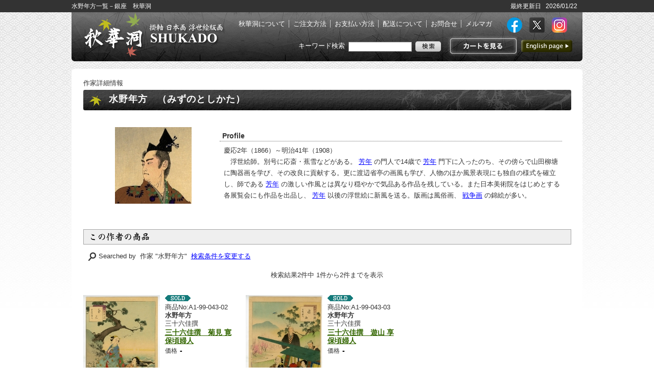

--- FILE ---
content_type: text/html; charset=Shift_JIS
request_url: https://jp.japanese-finearts.com/item/search/25/Mizuno-Toshikata
body_size: 13529
content:
<!DOCTYPE html PUBLIC "-//W3C//DTD XHTML 1.0 Transitional//EN" "http://www.w3.org/TR/xhtml1/DTD/xhtml1-transitional.dtd">
<html>

<head>
<META http-equiv="Content-Type" content="text/html; charset=Shift_JIS">
<meta name="keywords" content="水野年方,販売">
<meta name="description" content="水野年方をお探しなら銀座秋華洞へ。国内送料無料・毎日新入荷更新中！">
<META http-equiv="content-style-type" content="text/css">
<meta http-equiv="content-script-type" content="text/javascript">
<title>水野年方一覧－銀座　秋華洞</title>

<script src="/Scripts/AC_RunActiveContent.js" type="text/javascript"></script>
<script src="/Scripts/jquery-1.4.2.min.js" type="text/javascript"></script>
<script src="/Scripts/jcarousellite_1.0.1.js" type="text/javascript"></script>
<script src="/Scripts/farbtastic/farbtastic.js" type="text/javascript"></script>
<script>
  (function(i,s,o,g,r,a,m){i['GoogleAnalyticsObject']=r;i[r]=i[r]||function(){
  (i[r].q=i[r].q||[]).push(arguments)},i[r].l=1*new Date();a=s.createElement(o),
  m=s.getElementsByTagName(o)[0];a.async=1;a.src=g;m.parentNode.insertBefore(a,m)
  })(window,document,'script','//www.google-analytics.com/analytics.js','ga');

  ga('create', 'UA-59835220-1', 'auto');
  ga('send', 'pageview');

</script>

<link href="/Scripts/farbtastic/farbtastic.css" rel="stylesheet" type="text/css">
<link href="/Scripts/colorbox/colorbox.css" rel="stylesheet" type="text/css">
	<!link href="/css/top2.css" rel="stylesheet" type="text/css">
	<link href="/css2/import.css" rel="stylesheet" type="text/css">


<!-- Google Tag Manager -->
<script>(function(w,d,s,l,i){w[l]=w[l]||[];w[l].push({'gtm.start':
new Date().getTime(),event:'gtm.js'});var f=d.getElementsByTagName(s)[0],
j=d.createElement(s),dl=l!='dataLayer'?'&l='+l:'';j.async=true;j.src=
'https://www.googletagmanager.com/gtm.js?id='+i+dl;f.parentNode.insertBefore(j,f);
})(window,document,'script','dataLayer','GTM-MCVTKCLS');</script>
<!-- End Google Tag Manager -->

</head>

<body>
<!-- Google Tag Manager (noscript) -->
<noscript><iframe src="https://www.googletagmanager.com/ns.html?id=GTM-MCVTKCLS"
height="0" width="0" style="display:none;visibility:hidden"></iframe></noscript>
<!-- End Google Tag Manager (noscript) -->

<!--▼header start-->
<div id="header">
	<div class="hText clearfix">
		<h1>水野年方一覧－銀座　秋華洞</h1>
		<p>	最終更新日&nbsp;&nbsp;
				2026/01/22</p>
	</div><!--.hText end-->

	<h2><a href="/index.php" title="秋華洞トップページへ">絵画(日本画・洋画)・掛け軸・古美術品 東京 銀座 秋華洞（しゅうかどう）</a></h2>
	
	<div id="Rbox">
		<div class="left">
			<ul class="gnavi clearfix">
				<li><a href="/info/aboutus.php" target="_blank">秋華洞について</a></li>
				<li><a href="/info/howtoorder.php" target="_blank">ご注文方法</a></li>
				<li><a href="/info/payment.php" target="_blank">お支払い方法</a></li>
				<li><a href="/info/shipping_table1.php" target="_blank">配送について</a></li>
				<li><a href="mailto:info@japanese-finearts.com">お問合せ</a></li>
<!--
				<li><a href="/order/sign_in.php" target="_blank">ご決済待ち商品一覧</a></li>
-->
				<li><a href="/mail/join.php" target="_blank">メルマガ</a></li>
			</ul>
		</div>
		<div class="right">
			<ul class="gnavi2 clearfix">
				<li>
					<a href="https://www.facebook.com/Shukado.Japan.Art" target="_blank"><img src="/images/scn/fb.png" alt="Facebook"></a>
					<a href="https://twitter.com/syukado" target="_blank"><img src="/images/scn/tw.png" alt="Facebook"></a>
					<a href="https://www.instagram.com/shukado_ukiyoe/" target="_blank"><img src="/images/scn/insta.png" alt="Facebook"></a>
				</li>
			</ul>
		</div>
		<ul class="haeadnavi clearfix">
			<li><a class="btn_head_cart" href="http://www.japanese-finearts.com/cart_jp/viewcart.php">カートを見る</a></li>
			<li><a class="btn_head_english" href="http://www.japanese-finearts.com/item/search/25/Mizuno-Toshikata?">英語ページへ</a></li>
		</ul>

	<form method="get" name="search" action="/item/search.php">
		<div id="headsearch">
			キーワード検索
			<input name="dummy" type="hidden" value="日本語" id="dummy" />
			<input name="keywords" type="text" value="" id="ItemKeyword" />
			<input type="image" name="keywords" src="/images/common/btn_head_search.png" />
		</div>
	</div><!--#Rbox end-->
</div>
</div><!--#header end-->
	</form>

<!--▼container start-->
<div id="container">
<div class="wrapbox">


<div id="main" class="itemlist clearfix">
<!--	<h3><img src="/images/search/t_artistdetail.gif" alt="Artistdetail"></h3>	-->
	<p class="subtitle">作家詳細情報</p>
	<h3 class="nonetitlebar">水野年方　（みずのとしかた）</h3>


<!-- InstanceBeginEditable name="MainArea" -->

<!--main start-->


		<div class="artistbox clearfix">
			<div class='photo' style='width: 250px;'><IMG src=/images/artist/25_150.jpg><br><p></p></div><div class='info' style='width: 680px;'><h5>Profile</h5><p>慶応2年（1866）～明治41年（1908）<br>　浮世絵師。別号に応斎・蕉雪などがある。 <a href="https://jp.japanese-finearts.com/item/search/18/Yoshitoshi?">芳年</a> の門人で14歳で <a href="https://jp.japanese-finearts.com/item/search/18/Yoshitoshi?">芳年</a> 門下に入ったのち、その傍らで山田柳塘に陶器画を学び、その改良に貢献する。更に渡辺省亭の画風も学び、人物のほか風景表現にも独自の様式を確立し、師である <a href="https://jp.japanese-finearts.com/item/search/18/Yoshitoshi?">芳年</a> の激しい作風とは異なり穏やかで気品ある作品を残している。また日本美術院をはじめとする各展覧会にも作品を出品し、 <a href="https://jp.japanese-finearts.com/item/search/18/Yoshitoshi?">芳年</a> 以後の浮世絵に新風を送る。版画は風俗画、 <a href="https://jp.japanese-finearts.com/item/search.php?dummy=%93%FA%96%7B%8C%EA&keywords=%90%ED%91%88%89%E6&keywords.x=0&keywords.y=0">戦争画</a> の錦絵が多い。</p></div>				<p></p>
			
	  </div><!--.artistbox end-->	
		
		<h4 class="hisprod"><img src="/images/search/t_hisprod.gif" /></h4>




	<div class="searchstatus">
Searched by&nbsp 作家 "水野年方"&nbsp
	<a href="#move">検索条件を変更する</a>

	</div><!--.searchstatus end-->

<br><center>
検索結果2件中&nbsp1件から2件までを表示<br><br>
</center>

	
<!--Product List start-->
<table class="item" cellspacing="0" cellpadding="0">



<tr>	<td>
		<div class="pic">
<a href="/item/list2/A1-99-043-02/Mizuno-Toshikata/36-Elegant-Selections"><img src="/item/item_images/35/A1-99-043-02/1-99-043-02_150.jpg"></a></div>	<div class="data">
	<!--div class="icon"-->

<div class="icon"><img src="/images/common/icon_sold.gif" ></div>	<!--/div><br-->
		
					<div>商品No:A1-99-043-02					<div class="art_name">水野年方</div>
          <div class="srs_name">三十六佳撰</div>
					<h4><a href="/item/list2/A1-99-043-02/Mizuno-Toshikata/36-Elegant-Selections">三十六佳撰　菊見 寛保頃婦人</a></h4>
				  <div class="price">価格<strong><font color='black'>-</font>					</strong>
					</div><!--div price end-->
				　				</div><!--div srs_name end-->
				</div><!--div art_name end-->
			</div><!--div data end　//仮でここに指定-->
			</div><!--div pic end　//仮でここに指定-->
			<!--/li-->
    </td>

		      <!--.data end-->



	<td>
		<div class="pic">
<a href="/item/list2/A1-99-043-03/Mizuno-Toshikata/Excursion-to-the-Mountain--Women-of-the-Ky&#244;h&#244;-Era"><img src="/item/item_images/35/A1-99-043-03/1-99-043-03_150.jpg"></a></div>	<div class="data">
	<!--div class="icon"-->

<div class="icon"><img src="/images/common/icon_sold.gif" ></div>	<!--/div><br-->
		
					<div>商品No:A1-99-043-03					<div class="art_name">水野年方</div>
          <div class="srs_name">三十六佳撰</div>
					<h4><a href="/item/list2/A1-99-043-03/Mizuno-Toshikata/Excursion-to-the-Mountain--Women-of-the-Ky&#244;h&#244;-Era">三十六佳撰　遊山 享保頃婦人</a></h4>
				  <div class="price">価格<strong><font color='black'>-</font>					</strong>
					</div><!--div price end-->
				　				</div><!--div srs_name end-->
				</div><!--div art_name end-->
			</div><!--div data end　//仮でここに指定-->
			</div><!--div pic end　//仮でここに指定-->
			<!--/li-->
    </td>

		      <!--.data end-->
				<td></td>
</table>
<!--▼pagenation start-->
<!--▼pagenation start-->
	<ul id="pagination" class="clearfix">
	<li class="stay">1</li>		</ul>		
<!-- // pagenation start --><!--▼ pagenation start -->

<!--▼検索ボックス start-->
	<!-- search start-->
<script language="JavaScript">

	function allclear(){
		
	}

</script>
<!-- search start-->
<!--<div id="main" class="itemlist clearfix">
	<h3><img src="/images/search/t_searchresult.gif" alt="検索結果"></h3>
-->
	<form method="get" name="search" action="/item/search.php">
	<input type="hidden" name="tani" value="cm">
	<table cellspacing="1" class="adsearch">
		<tr>
			<th>カテゴリ</th>
			<td>
				<select name="sritem">
					<option value="0">すべて</option>
				<option value="35">浮世絵</option><option value="36">新版画</option><option value="39">和本</option><option value="42">春画</option><option value="37">掛け軸・日本画</option><option value="38">屏風・その他</option><option value="46">浮世絵複製</option><option value="50">現代美術・本</option>				</select>
			</td>
			<th>キーワード</th>
			<td><input type="text" name="keywords" size="23" value=""></td>
			<th>作家名</th>
			<td><input type="text" name="artist" value=""></td>
			<!--th>年代</th>
			<td>
				<select name="srhistory">
					<option value="0" selected>----</option>
			<option value="1">新品</option><option value="2">昭和中頃以降</option><option value="3">戦後から昭和中頃</option><option value="4">戦前</option>					<!--<option value="0" selected>----</option>
					<option value="new">新品</option>
					<option value="quite new">昭和中頃以降</option>
					<option value="quite old">戦後から昭和中頃</option>
					<option value="vintage">戦前</option>			-->
				</select>
			</td-->
		</tr>
		<tr>
			<th>価格</th>
			<td colspan="3">￥
				<select name="srprice1">
					<option value="0" selected>----</option>
				<option value="5000">1000</option><option value="10000">10,000</option><option value="30000">30,000</option><option value="50000">50,000</option><option value="100000">100,000</option><option value="250000">250,000</option><option value="500000">500,000</option><option value="1000000">1,000,000</option>				</select>
				- ￥
				<select name="srprice2">
					<option value="0" selected>----</option>
				<option value="5000">1000</option><option value="10000">10,000</option><option value="30000">30,000</option><option value="50000">50,000</option><option value="100000">100,000</option><option value="250000">250,000</option><option value="500000">500,000</option><option value="1000000">1,000,000</option>				</select>
				<br>

						<input type="checkbox" name="onlysale" value="1">
								<label for="onlysale2">販売中の商品のみ</label>
			</td>
<!--td colspan="2">&nbsp;</td -->
			<td colspan="4" class="btn">
				<input type="submit" name="Search" value="　検索　">
				<input type="reset" name="Clear" value="クリア" onclick="javascript:allclear();">
				<p><!--<a href="http://jp.japanese-finearts.com/info/howtosearch.php" target="_blank">検索の仕方</a>--></p>
			</td>
		</tr>
	</table>
	</form>
<!--</div>-->
<!--search end--><!--▼検索ボックス start-->


</div><!--#main end-->
<!-- // Result end -->

<!-- InstanceEndEditable -->
<script src="/Scripts/AC_RunActiveContent.js" type="text/javascript"></script>

<div id="headlink"><a href="#header" title="このページの先頭に戻る" name="move">このページの先頭に戻る</a></div><!--#headlink end-->

</div><!--.wrapbox end-->

</div><!--#main end-->


<!--▼footer start-->
<div id="footer">
	<div class="inbox">
	<a href="http://jp.japanese-finearts.com/info/tokuteisyou.php" target="_blank">特定商取引に関する法律に基づく表示</a>
	</div><!--.inbox end-->
</div>
<!--footer end-->


<!-- tracking 2017.03.27 -->
<script type='text/javascript' src='https://tracking.wonder-ma.com/tagmanager/index/409' charset='UTF-8'></script>
<!-- /tracking 2017.03.27 -->


</body>

<!-- InstanceEnd --></html>
<!--  -->
<!-- SELECT
    i.itemid,
    status,
    no,
    category,
    jp_short_comm,
    zaiko,
    i.height,
    i.width,
    jp_price,
    noview_sold_flg,
    jp_kdate,
    jp_artistname,
    e_artistname,
    i.short_comm,
    i.artist_id,
    img.imagename,
    jp_seriesname,
    jp_artist_other,
    price_inq_flg
FROM
    item_mst i  left outer join jp_item_tag AS tag ON i.itemid = tag.itemid
left outer join artist_mst a on i.artist_id = a.artistid 
left outer join series_mst s on i.series_id = s.seriesid 
left outer join 
	(SELECT
     img1.imagename,
		 img1.width,
     img1.height,
     img1.itemid
   FROM
     itemimage AS img1 
	 INNER JOIN 
		(SELECT
        MIN(imageid) AS imageid
     FROM
        itemimage
     WHERE
        syb = 'S'
     GROUP BY
        itemid
     ) AS img2 ON img1.imageid = img2.imageid
  ) AS img on i.itemid = img.itemid where  (i.noview IS NOT NULL AND i.noview <> '1')  and ebay != '1' and (  status in ('S','R')  or (noview = '0' and status = 'D') ) and i.artist_id = '25' GROUP BY
    i.itemid,
    status,
    no,
    category,
    jp_short_comm,
    zaiko,
    i.height,
    i.width,
    jp_price,
    noview_sold_flg,
    jp_kdate,
    jp_artistname,
    e_artistname,
    i.short_comm,
    i.artist_id,
    img.imagename,
    jp_seriesname,
    jp_artist_other,
    price_inq_flg,
    i.kdate,
    i.date order by (kdate is null), kdate desc, (date is null), date desc   limit 60  -->
<!-- ====== -->
<!-- eucJP-win -->
<!--  -->
<!--  -->
<!-- keyword -->
<!--  -->
<!--  -->
<!-- eucJP-win -->
<!--  -->
<!--  -->
<!-- eucJP-win, SJIS-win, UTF-8 -->


--- FILE ---
content_type: text/css
request_url: https://jp.japanese-finearts.com/css2/content.css
body_size: 17387
content:
@charset "iso-8859-1";
/*
Contents Page Style Setting
*/

/*====================================================

1.Common
2.Products list/Search Result
3.Products Detail
4.Static Pages Style

====================================================*/

/*====================================================
1.Common
====================================================*/

/*====================================================
2.Products list/Search Result
====================================================*/
/*
Search Status
------------------------------------*/
.itemlist .searchstatus {
	width:935px;
	margin: 15px auto 0px auto;
	padding:0px 0 5px 0;
	line-height: 130%;
	background-image: url(../images/search/bg_result.gif);
	background-repeat: no-repeat;
	background-position: left top;
	text-indent: 20px;
	line-height:130%;
}

/*
Search Condition
------------------------------------*/
.itemlist table.adsearch {
	width:955px;
	margin: 0 auto 30px auto;
	padding:0;
	border-collapse:separate;
	border-spacing:1px;
	border:0;
	background-color:#C9C9C9;
	line-height: 130%;
}

.itemlist table.adsearch th {
	background-color:#F4F4F4;
	white-space:nowrap;
	font-weight:bold;
	text-align:center;
	vertical-align: middle;
	padding: 9px 7px;
}

.itemlist table.adsearch td {
	background-color:#ffffff;
	vertical-align: middle;
	padding: 9px 6px;
}

.itemlist table.adsearch td.btn {
	text-align:center;
}

.itemlist table.adsearch td.btn p {
	display:inline;
	margin-left:10px;
	font-size:12px;
}

.itemlist table.adsearch input,
.itemlist table.adsearch select{
	padding: 1px;
	vertical-align: middle;
}

/*
pagination
------------------------------------*/
.itemlist ul#pagination{
	margin:0px auto 40px auto;
	text-align:center;
	line-height:250%;
}
.itemlist ul#pagination li{
	display:inline;
	font-weight:normal;
	margin:1px;
	text-align:center;
}
.itemlist ul#pagination li a{
	border:solid 1px #C9C9C9;
	padding:4px 9px;
	text-decoration:none;
	background-color: #F4F4F4;
	color: #333333;
}
.itemlist ul#pagination li a:hover{
	background-color:#FFDFDF;
}

.itemlist ul#pagination li.current{
	padding:4px 9px;
	font-weight:bold;
}

/*
List of Products
------------------------------------*/
.itemlist table.item {
	width:955px;
	margin: 0 auto 35px auto;
	padding:0;
	border-collapse:collapse;
	border-spacing:0px;
	border:0;
	line-height: 130%;
}

.itemlist table.item td {
	width:303px;
	padding:15px 15px 15px 0;
	vertical-align: top;
	border-bottom-width: 1px;
	border-bottom-style: dotted;
	border-bottom-color: #C9C9C9;
}

.itemlist table.item td .pic{
	width:150px;	
	text-align:center;
	float:left;
}

.itemlist table.item td .data{
	width:143px;
	float:right;
}

.itemlist table.item td .data .icon {
	height: 16px;
}

.itemlist table.item td .data .art_name{
	font-size:13px;
	line-height:120%;
	font-weight:bold;
	margin-bottom:2px;
}

.itemlist table.item td .data .srs_name{
	line-height:110%;
	margin-bottom:2px;
}

.itemlist table.item td .data h4{
	font-size:14px;
	line-height:120%;
	font-weight:bold;
}

.itemlist table.item td .data h4 a,
.itemlist table.item td .data h4 a:link,
.itemlist table.item td .data h4 a:visited  {
	color: #336600;
	text-decoration:underline;
}

.itemlist table.item td .data h4 a:hover,
.itemlist table.item td .data h4 a:active {
	text-decoration:underline;
	color: #990033;
}

.itemlist table.item td .data .price {
	margin:4px 0 5px 0;
	font-size:12px;
	line-height:120%;
}

.itemlist table.item td .data .price strong{
	font-weight:bold;
	color: #990000;
	padding:0px 0px 0px 5px;
	font-size:14px;
}

.itemlist table.item td .data form {
	margin: 0px;
	padding: 0px;
}

/*
List of Artists
------------------------------------*/
.itemlist .kana_box{
	width:882px;
	margin: 20px auto 0px auto;
	padding:15px 10px;
	line-height: 130%;
	border:solid 1px #C9C9C9;
	background-color: #F4F4F4;
	color: #333333;
	text-align:center;
}

.itemlist .kana_box a{
	padding:0px 5px;
}

.itemlist table.artist {
	width:900px;
	margin: 20px auto 30px auto;
	padding:0;
	border-collapse:collapse;
	border-spacing:0px;
	border:0;
	line-height: 130%;
}

.itemlist table.artist {
	width:900px;
	margin: 20px auto 30px auto;
	padding:0;
	border-collapse:collapse;
	border-spacing:0px;
	border:0;
	line-height: 130%;
}

.itemlist table.artist td {
	width:210px;
	padding:15px 15px 15px 0;
	vertical-align: top;
	border-bottom-width: 1px;
	border-bottom-style: dotted;
	border-bottom-color: #C9C9C9;
}

.itemlist table.artist td .pic{
	float:left;
	width:50px;
	text-align:center;
}

.itemlist table.artist td .data{
	width:150px;
	float:right;
}

.itemlist table.artist td .data h4{
	font-size:13px;
	font-weight:bold;
	line-height:100%;
}

.itemlist table.artist td .data h4 a,
.itemlist table.artist td .data h4 a:link,
.itemlist table.artist td .data h4 a:visited  {
	color: #333333;
	text-decoration:none;
}

.itemlist table.artist td .data h4 a:hover,
.itemlist table.artist td .data h4 a:active {
	text-decoration:underline;
	color: #990033;
}

/*
Artist Detail Info
------------------------------------*/
.itemlist p.subtitle{
	font-size:13px;
	margin:0 0 5px 0;
}
.itemlist h3.nonetitlebar{
	background-image:url(../images/search/t_nonetextdetail.gif);
	background-repeat:no-repeat;
	height:40px;
	width:955px;
	padding:8px 0 0 50px;
	color:#fff;
	font-size:18px;
	font-weight:bold;
	letter-spacing:1.1px;
}

.itemlist .artistbox{
	width: 930px;
	margin:25px auto 45px auto;
}

.itemlist .artistbox .photo{
	float: left;
	width: 320px;
	text-align:center;
}

.itemlist .artistbox .info{
	float: right;
	width: 580px;
}

.itemlist .artistbox .photo p{
	padding-top:5px;
	font-size:12px;
}

.itemlist .artistbox .info h4{
	background-color: #666666;
	font-size: 16px;
	font-weight: bold;
	text-align:left;
	color: #FFFFFF;
	line-height: 130%;
	border-top-width: 3px;
	border-bottom-width: 3px;
	border-top-style: double;
	border-bottom-style: double;
	border-top-color: #ffffff;
	border-bottom-color: #ffffff;
	letter-spacing: 0.05em;
	margin: 0px 0 13px 0;
	padding: 7px 15px;
}

.itemlist .artistbox .info p{
	padding:0 5px 3px 13px;
	line-height:170%;
}

.itemlist .artistbox .info h5{
	font-size: 14px;
	font-weight: bold;
	text-align:left;
	line-height: 130%;
	border-bottom-width: 1px;
	border-bottom-style: dotted;
	border-bottom-color: #666666;
	margin: 7px 5px 7px 5px;
	padding: 1px 5px;
}

.itemlist .artistbox .info ul{
	margin: 10px 0px 10px 35px;
}

.itemlist .artistbox .info ul li{
	list-style-type: circle;
	list-style-position: outside;
	line-height:130%;
	margin-bottom:2px;
}

.itemlist h4.hisprod{
	margin-bottom: 5px;
}

/*
List of Series
------------------------------------*/
.itemlist table.series {
	width:900px;
	margin: 20px auto 30px auto;
	padding:0;
	border-collapse:collapse;
	border-spacing:0px;
	border:0;
	line-height: 130%;
}

.itemlist table.series td {
	width:210px;
	padding:15px 15px 15px 0;
	vertical-align: top;
	border-bottom-width: 1px;
	border-bottom-style: dotted;
	border-bottom-color: #C9C9C9;
}

.itemlist table.series td .pic{
	float:left;
	width:50px;
	text-align:center;
}

.itemlist table.series td .data{
	width:150px;
	float:right;
}

.itemlist table.series td .data h4{
	font-size:13px;
	font-weight:bold;
	margin-bottom:4px;
	line-height:100%;
}
.itemlist table.series td .data .artname{
	font-size:12px;
	color:#666666;
	line-height:100%;
}

.itemlist table.series td .data h4 a,
.itemlist table.series td .data h4 a:link,
.itemlist table.series td .data h4 a:visited  {
	color: #333333;
	text-decoration:none;
}

.itemlist table.series td .data h4 a:hover,
.itemlist table.series td .data h4 a:active {
	text-decoration:underline;
	color: #990033;
}

/*====================================================
3.Products Detail
====================================================*/
/*
Layout
------------------------------------*/
.pdetail .detail_contents{
	float: left;
	width: 710px;
}

.pdetail .detail_side{
	float: right;
	width: 220px;
}

/*
Pan kuzu navigation
------------------------------------*/
.pdetail #pannavi{
	margin:0px 0px 12px 0px;
	padding:0px;
}

.pdetail #pannavi li{
	margin:0px;
	padding:0px 2px 0 0px;
	display:inline;
	line-height: 140%;
}

.pdetail #pannavi li a{
	margin:0px;
	padding:0px 12px 0 0px;
	background-image: url(../images/common/pan_arrow.gif);
	background-repeat:no-repeat;
	background-position: right 5px;
	white-space:nowrap;
}

/*
Detail Contents
------------------------------------*/
.pdetail .detail_contents h3{
	width: 680px;
	background-color: #333333;
	margin:0px auto 15px auto;
	padding: 12px 15px 12px 15px;
	font-size: 17px;
	font-weight: bold;
	text-align:center;
	color: #FFFFFF;
	line-height: 130%;
	border-top-width: 4px;
	border-bottom-width: 4px;
	border-top-style: double;
	border-bottom-style: double;
	border-top-color: #CCCCCC;
	border-bottom-color: #CCCCCC;
}

.pdetail .detail_contents h3 img{
	vertical-align:middle;	
	margin-right:10px;
	margin-top:-3px;
}

.pdetail .detail_contents .detailbox{
	width: 700px;
	margin:0 auto;
}

.pdetail .detail_contents .detailbox2{
	width: 700px;
	margin:0 auto;
}

/*
Photo
------------------------------------*/
.pdetail .detail_contents .detailbox .photo{
	float: left;
	width: 342px;
}

.pdetail .detail_contents .detailbox2 .photo{
	width: 700px;
}

.detailbox .photo table.main_photo{
	width: 340px;
	height:500px;
	margin: 0 auto 10px auto;
	padding:0;
	border-collapse:separate;
	border-spacing:1px;
	border:0;
	background-color:#CCCCCC;
	overflow:hidden;
}

.detailbox2 .photo table.main_photo{
	width: 700px;
	height:500px;
	margin: 0 auto 10px auto;
	padding:0;
	border-collapse:separate;
	border-spacing:1px;
	border:0;
	background-color:#CCCCCC;
	overflow:hidden;
}

.detailbox .photo table.main_photo td,
.detailbox2 .photo table.main_photo td{
	background-color:#ffffff;
	vertical-align:middle;
	text-align:center;
	overflow:hidden;
}

.detailbox .photo table.thumb,
.detailbox2 .photo table.thumb{
	margin: 10px auto 20px 0;
	padding:0;
	border-spacing:0px;
	border:0;
}

.detailbox .photo table.thumb td,
.detailbox2 .photo table.thumb td{
	padding:0 5px 5px 0;
	border:0;
	vertical-align:middle;
	text-align:center;
}

.detail_contents ul.social li{
	float: left;
	display:inline;
	margin-right:9px;
	overflow:hidden;
}

.detail_contents ul.social{
	margin-bottom:20px;
}

.detail_contents ul.social li.inquiry{
	margin-left:40px;
	background-image: url(../images/common/img_mailicon.gif);
	background-repeat: no-repeat;
	background-position: 1px 4px;
	padding-top: 2px;
	padding-right: 0px;
	padding-bottom: 0px;
	padding-left: 21px;
}

/*
Explain
------------------------------------*/
.pdetail .detail_contents .detailbox .data{
	float: right;
	width: 340px;
}

.pdetail .detail_contents .detailbox2 .data{
	width: 700px;
}

.pdetail .detail_contents .detailbox2 .data .left{
	float: left;
	width: 340px;
}

.pdetail .detail_contents .detailbox2 .data .right{
	float: right;
	width: 340px;
}

.detail_contents .data table.outline {
	width:340px;
	margin: 0 auto 15px auto;
	padding:0;
	border-collapse:separate;
	border-spacing:1px;
	border:0;
	background-color:#C9C9C9;
	line-height: 130%;
}

.detail_contents .detailbox2 .data table.outline {
	margin-top: 5px;
}

.detail_contents .data table.outline th {
	background-color:#F4F4F4;
	white-space:nowrap;
	font-weight:bold;
	text-align:center;
	vertical-align: middle;
	width:65px;
	padding: 6px 8px;
}

.detail_contents .data table.outline td {
	background-color:#ffffff;
	vertical-align: middle;
	padding: 6px 9px;
}

.detail_contents .data table.outline td span.price {
	font-weight:bold;
	font-size:15px;
	color: #990000;
}

.detail_contents .data input#cartin {
	margin-bottom:15px;
}


.detail_contents .data .exptext {
	margin:0px 0 15px 0px;
	line-height:140%;
}

.detail_contents .data .exptext p{
	padding:0px 0 8px 0px;
}

/*
Related Information
------------------------------------*/
.detail_contents .data table.subdata {
	width:340px;
	margin: 0px auto 15px auto;
	padding:0;
	border-collapse:separate;
	border-spacing:1px;
	border:0;
	background-color:#C9C9C9;
	line-height: 130%;
}

.detail_contents .data table.subdata th {
	background-color:#E4E4E4;
	white-space:nowrap;
	font-weight:bold;
	text-align:left;
	vertical-align: middle;
	padding: 2px 6px;
}

.detail_contents .data table.subdata td {
	background-color:#ffffff;
	vertical-align: middle;
	padding: 1px;
}

.detail_contents .data table.subdata td .tagbox {
	padding: 5px;
	line-height:1.3;
}

.detail_contents .data table.subdata td .tagbox a{
	margin: 0 4px;
}

.detail_contents .data table.subdata td ul {
	margin: 0px 5px 0px 5px;
	padding: 0px;
	_zoom: 1;
	overflow: hidden;
	line-height: 130%;
}

.detail_contents .data table.subdata td ul li {
	font-size:12px;
	list-style-type: none;
	margin-bottom:-1px;
	border-bottom-width: 1px;
	border-bottom-style: dotted;
	border-bottom-color: #CCCCCC;
	background-image: url(../images/common/img_point02.gif);
	background-repeat: no-repeat;
	padding-top: 8px;
	padding-right: 5px;
	padding-bottom: 6px;
	padding-left: 20px;
	background-position: 5px 10px;
}

.detail_contents .data table.subdata td ul  a,
.detail_contents .data table.subdata td ul a:link,
.detail_contents .data table.subdata td ul  a:visited  {
	color: #333333;
	text-decoration:none;
}

.detail_contents .data table.subdata td ul  a:hover,
.detail_contents .data table.subdata td ul  a:active {
	text-decoration:underline;
	color: #990033;
}





/*
Related Products
------------------------------------*/
.detail_contents .relatebox{
	width: 700px;
	background-image: url(../images/detail/bg_relatebox.gif);
	background-repeat: repeat-y;
	background-position: left top;
	clear: both;
	margin-top: 10px;
	margin-right: auto;
	margin-bottom: 10px;
	margin-left: auto;
}

.detail_contents .relate{
	width: 700px;
	margin:0 auto;
	background-image: url(../images/detail/bg_relatebtm.gif);
	background-repeat: no-repeat;
	background-position: left bottom;
	padding-bottom:15px;
}

.detail_contents .relate table {
	width:676px;
	margin: 5px auto 0px auto;
	padding:0;
	border-collapse:separate;
	border-spacing:1px;
	border:0;
	background-color:#C9C9C9;
	line-height: 130%;
}

.detail_contents .relate table td {
	background-color:#ffffff;
	vertical-align: top;
	text-align:center;
	width:150px;
	padding:9px;
	padding-bottom:15px;
	font-size:12px;
	line-height:120%;
}

.detail_contents .relate table td p{
	margin:5px 0px 0px 0px;
	text-align:left;
}

.detail_contents .relate table td p a,
.detail_contents .relate table td p a:link,
.detail_contents .relate table td p a:visited {
	color:#333333;
	text-decoration:none;
}

.detail_contents .relate table td p a:hover,
.detail_contents .relate table td p a:active {
	color: #990033;
	text-decoration:underline;
}

/*
Side Column Product List
------------------------------------*/
.pdetail .detail_side .sidebox{
	width: 220px;
	margin:0px auto 25px auto;
	background-image: url(../images/detail/bg_sidelist.gif);
	background-repeat: repeat-y;
	background-position: left;
	border-bottom-width: 1px;
	border-bottom-style: solid;
	border-bottom-color: #CCCCCC;
	padding-bottom:15px;
}

.detail_side .sidebox ul{
	width: 190px;
	margin: 15px auto 0px auto;
	padding:0px;
}

.detail_side .sidebox li{
	margin-bottom:10px;
	padding:0px;
	zoom: 100%;
}

.detail_side .sidebox li:after {
	content: " "; 
	clear: both; 
	height: 0; 
	display: block; 
	visibility: hidden;
}

.detail_side .sidebox li .pic{
	float:left;
	width:50px;
	text-align:center;
}

.detail_side .sidebox li p{
	width:130px;
	float:right;
	display:block;
	line-height:120%;
	margin:0px 0px 0px 0px;
	padding:0px;
}

.detail_side .sidebox li p .ruby{
	display:block;
	font-size:11px;
	color:#666666;
	margin:2px 0px 0px 0px;
}

.detail_side .sidebox li a,
.detail_side .sidebox li a:link,
.detail_side .sidebox li a:visited {
	color:#333333;
	text-decoration:none;
}

.detail_side .sidebox li a:hover,
.detail_side .sidebox li a:active {
	color: #990033;
	text-decoration:underline;
}

/*====================================================
4.Static Pages Style
====================================================*/
#subwindow{
	width:100%;
}

#subhead{
	width:100%;
	height:60px;
	text-align:center;
	background-image: url(../images/common/bg_subheader.png);
	padding:4px 0px 6px 0px;
}

#subwindow h1{
	width:100%;
	background-color: #E3E3E3;
	text-align: center;
	padding:10px 0px;
	font-size: 17px;
	font-weight: bold;
}

#subwindow .contentsbox{
	width: 750px;
	background-color: #FFFFFF;
	margin: 0 auto;
	padding:5px 0;
}

#subwindow .contents{
	width: 700px;
	margin: 0 auto;
}

#subwindow .contents h2{
	padding:5px 5px;
	font-size: 15px;
	font-weight: bold;
	border-bottom-width: 1px;
	border-bottom-style: dotted;
	border-bottom-color: #666666;
	margin-top:20px;
	margin-bottom:10px;
}

#subwindow .contents p{
	line-height:140%;
	padding:0px 10px 8px 10px;
}

#subwindow a.close {
	display: block;
	width: 150px;
	margin:30px auto 30px auto;
	height /**/:25px;
	height: /*ie6*/0;
	padding:25px 0 0;
	background-image: url(../images/common/btn_subclose.gif);
	overflow:hidden;
	display:block;
	text-decoration:none;
	border:none;
}

#subwindow a:hover.close {
	background-image: url(../images/common/btn_subclose_on.gif);
}


#subwindow #subfooter {
	width: 100%;
	margin:0 auto;
	padding:15px 0px;
	background-color: #333333;
	color:#FFFFFF;
	text-align:center;
	font-size: 12px;
}
